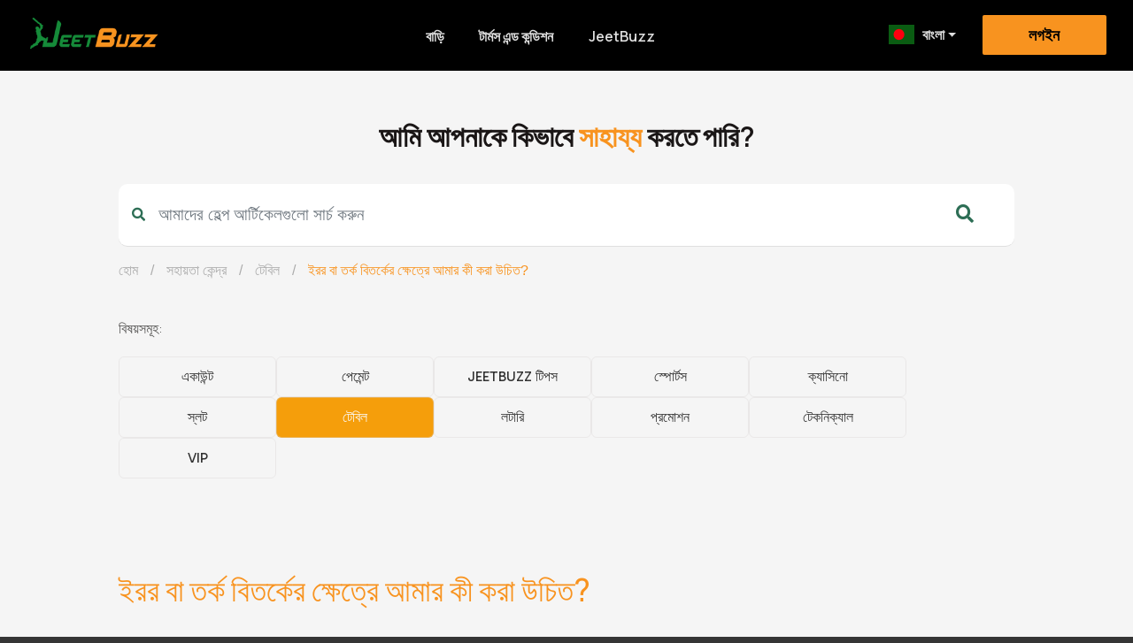

--- FILE ---
content_type: text/html; charset=UTF-8
request_url: https://www.jeetbuzzhelp.com/bn/table-bn/what-should-i-do-in-case-of-an-error-or-dispute-bn-3/
body_size: 12316
content:
<!DOCTYPE html>
<html lang="bn-BD">

<head>
    <meta charset="UTF-8">
    <meta name="viewport" content="width=device-width, initial-scale=1">
    <meta http-equiv="X-UA-Compatible" content="IE=edge">
    <link rel="profile" href="http://gmpg.org/xfn/11">
    <link rel="SHORTCUT ICON" href="/wp-content/uploads/2022/02/jbico.png"/>
    <link rel="bookmark" href="/wp-content/uploads/2022/02/jbico.png"/>
    <link href="https://cdnjs.cloudflare.com/ajax/libs/flag-icon-css/0.8.2/css/flag-icon.min.css" rel="stylesheet">
    <title>ইরর বা তর্ক বিতর্কের ক্ষেত্রে আমার কী করা উচিত? &#8211; Jeetbuzz FAQ</title>
<meta name='robots' content='max-image-preview:large'/>
<link rel="alternate" href="https://www.jeetbuzzhelp.com/table/what-should-i-do-in-case-of-an-error-or-dispute-3/" hreflang="en-GB"/>
<link rel="alternate" href="https://www.jeetbuzzhelp.com/inbn/table-inbn/what-should-i-do-in-case-of-an-error-or-dispute-inbn-2/" hreflang="bn"/>
<link rel="alternate" href="https://www.jeetbuzzhelp.com/en_in/table_ind/what-should-i-do-in-case-of-an-error-or-dispute-9/" hreflang="en-IN"/>
<link rel="alternate" href="https://www.jeetbuzzhelp.com/hi/table_hi/what-should-i-do-in-case-of-an-error-or-dispute-hi/" hreflang="hi"/>
<link rel="alternate" href="https://www.jeetbuzzhelp.com/en_pk/table-en_pk/what-should-i-do-in-case-of-an-error-or-dispute-10/" hreflang="en-PK"/>
<link rel='dns-prefetch' href='//maxcdn.bootstrapcdn.com'/>
<link rel="alternate" type="application/rss+xml" title="Jeetbuzz FAQ &raquo; ফীড" href="https://www.jeetbuzzhelp.com/bn/feed/"/>
<link rel="alternate" type="application/rss+xml" title="Jeetbuzz FAQ &raquo; মন্তব্য ফীড" href="https://www.jeetbuzzhelp.com/bn/comments/feed/"/>
<script type="text/javascript">//<![CDATA[
window._wpemojiSettings={"baseUrl":"https:\/\/s.w.org\/images\/core\/emoji\/15.0.3\/72x72\/","ext":".png","svgUrl":"https:\/\/s.w.org\/images\/core\/emoji\/15.0.3\/svg\/","svgExt":".svg","source":{"concatemoji":"https:\/\/www.jeetbuzzhelp.com\/wp-includes\/js\/wp-emoji-release.min.js?ver=6.5.7"}};!function(i,n){var o,s,e;function c(e){try{var t={supportTests:e,timestamp:(new Date).valueOf()};sessionStorage.setItem(o,JSON.stringify(t))}catch(e){}}function p(e,t,n){e.clearRect(0,0,e.canvas.width,e.canvas.height),e.fillText(t,0,0);var t=new Uint32Array(e.getImageData(0,0,e.canvas.width,e.canvas.height).data),r=(e.clearRect(0,0,e.canvas.width,e.canvas.height),e.fillText(n,0,0),new Uint32Array(e.getImageData(0,0,e.canvas.width,e.canvas.height).data));return t.every(function(e,t){return e===r[t]})}function u(e,t,n){switch(t){case"flag":return n(e,"\ud83c\udff3\ufe0f\u200d\u26a7\ufe0f","\ud83c\udff3\ufe0f\u200b\u26a7\ufe0f")?!1:!n(e,"\ud83c\uddfa\ud83c\uddf3","\ud83c\uddfa\u200b\ud83c\uddf3")&&!n(e,"\ud83c\udff4\udb40\udc67\udb40\udc62\udb40\udc65\udb40\udc6e\udb40\udc67\udb40\udc7f","\ud83c\udff4\u200b\udb40\udc67\u200b\udb40\udc62\u200b\udb40\udc65\u200b\udb40\udc6e\u200b\udb40\udc67\u200b\udb40\udc7f");case"emoji":return!n(e,"\ud83d\udc26\u200d\u2b1b","\ud83d\udc26\u200b\u2b1b")}return!1}function f(e,t,n){var r="undefined"!=typeof WorkerGlobalScope&&self instanceof WorkerGlobalScope?new OffscreenCanvas(300,150):i.createElement("canvas"),a=r.getContext("2d",{willReadFrequently:!0}),o=(a.textBaseline="top",a.font="600 32px Arial",{});return e.forEach(function(e){o[e]=t(a,e,n)}),o}function t(e){var t=i.createElement("script");t.src=e,t.defer=!0,i.head.appendChild(t)}"undefined"!=typeof Promise&&(o="wpEmojiSettingsSupports",s=["flag","emoji"],n.supports={everything:!0,everythingExceptFlag:!0},e=new Promise(function(e){i.addEventListener("DOMContentLoaded",e,{once:!0})}),new Promise(function(t){var n=function(){try{var e=JSON.parse(sessionStorage.getItem(o));if("object"==typeof e&&"number"==typeof e.timestamp&&(new Date).valueOf()<e.timestamp+604800&&"object"==typeof e.supportTests)return e.supportTests}catch(e){}return null}();if(!n){if("undefined"!=typeof Worker&&"undefined"!=typeof OffscreenCanvas&&"undefined"!=typeof URL&&URL.createObjectURL&&"undefined"!=typeof Blob)try{var e="postMessage("+f.toString()+"("+[JSON.stringify(s),u.toString(),p.toString()].join(",")+"));",r=new Blob([e],{type:"text/javascript"}),a=new Worker(URL.createObjectURL(r),{name:"wpTestEmojiSupports"});return void(a.onmessage=function(e){c(n=e.data),a.terminate(),t(n)})}catch(e){}c(n=f(s,u,p))}t(n)}).then(function(e){for(var t in e)n.supports[t]=e[t],n.supports.everything=n.supports.everything&&n.supports[t],"flag"!==t&&(n.supports.everythingExceptFlag=n.supports.everythingExceptFlag&&n.supports[t]);n.supports.everythingExceptFlag=n.supports.everythingExceptFlag&&!n.supports.flag,n.DOMReady=!1,n.readyCallback=function(){n.DOMReady=!0}}).then(function(){return e}).then(function(){var e;n.supports.everything||(n.readyCallback(),(e=n.source||{}).concatemoji?t(e.concatemoji):e.wpemoji&&e.twemoji&&(t(e.twemoji),t(e.wpemoji)))}))}((window,document),window._wpemojiSettings);
//]]></script>
<style id='wp-emoji-styles-inline-css' type='text/css'>img.wp-smiley,img.emoji{display:inline!important;border:none!important;box-shadow:none!important;height:1em!important;width:1em!important;margin:0 .07em!important;vertical-align:-.1em!important;background:none!important;padding:0!important}</style>
<link rel='stylesheet' id='wp-block-library-css' href='https://www.jeetbuzzhelp.com/wp-includes/css/dist/block-library/style.min.css?ver=6.5.7' type='text/css' media='all'/>
<style id='classic-theme-styles-inline-css' type='text/css'>.wp-block-button__link{color:#fff;background-color:#32373c;border-radius:9999px;box-shadow:none;text-decoration:none;padding:calc(.667em + 2px) calc(1.333em + 2px);font-size:1.125em}.wp-block-file__button{background:#32373c;color:#fff;text-decoration:none}</style>
<style id='global-styles-inline-css' type='text/css'>body{--wp--preset--color--black:#000;--wp--preset--color--cyan-bluish-gray:#abb8c3;--wp--preset--color--white:#fff;--wp--preset--color--pale-pink:#f78da7;--wp--preset--color--vivid-red:#cf2e2e;--wp--preset--color--luminous-vivid-orange:#ff6900;--wp--preset--color--luminous-vivid-amber:#fcb900;--wp--preset--color--light-green-cyan:#7bdcb5;--wp--preset--color--vivid-green-cyan:#00d084;--wp--preset--color--pale-cyan-blue:#8ed1fc;--wp--preset--color--vivid-cyan-blue:#0693e3;--wp--preset--color--vivid-purple:#9b51e0;--wp--preset--gradient--vivid-cyan-blue-to-vivid-purple:linear-gradient(135deg,rgba(6,147,227,1) 0%,#9b51e0 100%);--wp--preset--gradient--light-green-cyan-to-vivid-green-cyan:linear-gradient(135deg,#7adcb4 0%,#00d082 100%);--wp--preset--gradient--luminous-vivid-amber-to-luminous-vivid-orange:linear-gradient(135deg,rgba(252,185,0,1) 0%,rgba(255,105,0,1) 100%);--wp--preset--gradient--luminous-vivid-orange-to-vivid-red:linear-gradient(135deg,rgba(255,105,0,1) 0%,#cf2e2e 100%);--wp--preset--gradient--very-light-gray-to-cyan-bluish-gray:linear-gradient(135deg,#eee 0%,#a9b8c3 100%);--wp--preset--gradient--cool-to-warm-spectrum:linear-gradient(135deg,#4aeadc 0%,#9778d1 20%,#cf2aba 40%,#ee2c82 60%,#fb6962 80%,#fef84c 100%);--wp--preset--gradient--blush-light-purple:linear-gradient(135deg,#ffceec 0%,#9896f0 100%);--wp--preset--gradient--blush-bordeaux:linear-gradient(135deg,#fecda5 0%,#fe2d2d 50%,#6b003e 100%);--wp--preset--gradient--luminous-dusk:linear-gradient(135deg,#ffcb70 0%,#c751c0 50%,#4158d0 100%);--wp--preset--gradient--pale-ocean:linear-gradient(135deg,#fff5cb 0%,#b6e3d4 50%,#33a7b5 100%);--wp--preset--gradient--electric-grass:linear-gradient(135deg,#caf880 0%,#71ce7e 100%);--wp--preset--gradient--midnight:linear-gradient(135deg,#020381 0%,#2874fc 100%);--wp--preset--font-size--small:13px;--wp--preset--font-size--medium:20px;--wp--preset--font-size--large:36px;--wp--preset--font-size--x-large:42px;--wp--preset--spacing--20:.44rem;--wp--preset--spacing--30:.67rem;--wp--preset--spacing--40:1rem;--wp--preset--spacing--50:1.5rem;--wp--preset--spacing--60:2.25rem;--wp--preset--spacing--70:3.38rem;--wp--preset--spacing--80:5.06rem;--wp--preset--shadow--natural:6px 6px 9px rgba(0,0,0,.2);--wp--preset--shadow--deep:12px 12px 50px rgba(0,0,0,.4);--wp--preset--shadow--sharp:6px 6px 0 rgba(0,0,0,.2);--wp--preset--shadow--outlined:6px 6px 0 -3px rgba(255,255,255,1) , 6px 6px rgba(0,0,0,1);--wp--preset--shadow--crisp:6px 6px 0 rgba(0,0,0,1)}:where(.is-layout-flex){gap:.5em}:where(.is-layout-grid){gap:.5em}body .is-layout-flex{display:flex}body .is-layout-flex{flex-wrap:wrap;align-items:center}body .is-layout-flex>*{margin:0}body .is-layout-grid{display:grid}body .is-layout-grid>*{margin:0}:where(.wp-block-columns.is-layout-flex){gap:2em}:where(.wp-block-columns.is-layout-grid){gap:2em}:where(.wp-block-post-template.is-layout-flex){gap:1.25em}:where(.wp-block-post-template.is-layout-grid){gap:1.25em}.has-black-color{color:var(--wp--preset--color--black)!important}.has-cyan-bluish-gray-color{color:var(--wp--preset--color--cyan-bluish-gray)!important}.has-white-color{color:var(--wp--preset--color--white)!important}.has-pale-pink-color{color:var(--wp--preset--color--pale-pink)!important}.has-vivid-red-color{color:var(--wp--preset--color--vivid-red)!important}.has-luminous-vivid-orange-color{color:var(--wp--preset--color--luminous-vivid-orange)!important}.has-luminous-vivid-amber-color{color:var(--wp--preset--color--luminous-vivid-amber)!important}.has-light-green-cyan-color{color:var(--wp--preset--color--light-green-cyan)!important}.has-vivid-green-cyan-color{color:var(--wp--preset--color--vivid-green-cyan)!important}.has-pale-cyan-blue-color{color:var(--wp--preset--color--pale-cyan-blue)!important}.has-vivid-cyan-blue-color{color:var(--wp--preset--color--vivid-cyan-blue)!important}.has-vivid-purple-color{color:var(--wp--preset--color--vivid-purple)!important}.has-black-background-color{background-color:var(--wp--preset--color--black)!important}.has-cyan-bluish-gray-background-color{background-color:var(--wp--preset--color--cyan-bluish-gray)!important}.has-white-background-color{background-color:var(--wp--preset--color--white)!important}.has-pale-pink-background-color{background-color:var(--wp--preset--color--pale-pink)!important}.has-vivid-red-background-color{background-color:var(--wp--preset--color--vivid-red)!important}.has-luminous-vivid-orange-background-color{background-color:var(--wp--preset--color--luminous-vivid-orange)!important}.has-luminous-vivid-amber-background-color{background-color:var(--wp--preset--color--luminous-vivid-amber)!important}.has-light-green-cyan-background-color{background-color:var(--wp--preset--color--light-green-cyan)!important}.has-vivid-green-cyan-background-color{background-color:var(--wp--preset--color--vivid-green-cyan)!important}.has-pale-cyan-blue-background-color{background-color:var(--wp--preset--color--pale-cyan-blue)!important}.has-vivid-cyan-blue-background-color{background-color:var(--wp--preset--color--vivid-cyan-blue)!important}.has-vivid-purple-background-color{background-color:var(--wp--preset--color--vivid-purple)!important}.has-black-border-color{border-color:var(--wp--preset--color--black)!important}.has-cyan-bluish-gray-border-color{border-color:var(--wp--preset--color--cyan-bluish-gray)!important}.has-white-border-color{border-color:var(--wp--preset--color--white)!important}.has-pale-pink-border-color{border-color:var(--wp--preset--color--pale-pink)!important}.has-vivid-red-border-color{border-color:var(--wp--preset--color--vivid-red)!important}.has-luminous-vivid-orange-border-color{border-color:var(--wp--preset--color--luminous-vivid-orange)!important}.has-luminous-vivid-amber-border-color{border-color:var(--wp--preset--color--luminous-vivid-amber)!important}.has-light-green-cyan-border-color{border-color:var(--wp--preset--color--light-green-cyan)!important}.has-vivid-green-cyan-border-color{border-color:var(--wp--preset--color--vivid-green-cyan)!important}.has-pale-cyan-blue-border-color{border-color:var(--wp--preset--color--pale-cyan-blue)!important}.has-vivid-cyan-blue-border-color{border-color:var(--wp--preset--color--vivid-cyan-blue)!important}.has-vivid-purple-border-color{border-color:var(--wp--preset--color--vivid-purple)!important}.has-vivid-cyan-blue-to-vivid-purple-gradient-background{background:var(--wp--preset--gradient--vivid-cyan-blue-to-vivid-purple)!important}.has-light-green-cyan-to-vivid-green-cyan-gradient-background{background:var(--wp--preset--gradient--light-green-cyan-to-vivid-green-cyan)!important}.has-luminous-vivid-amber-to-luminous-vivid-orange-gradient-background{background:var(--wp--preset--gradient--luminous-vivid-amber-to-luminous-vivid-orange)!important}.has-luminous-vivid-orange-to-vivid-red-gradient-background{background:var(--wp--preset--gradient--luminous-vivid-orange-to-vivid-red)!important}.has-very-light-gray-to-cyan-bluish-gray-gradient-background{background:var(--wp--preset--gradient--very-light-gray-to-cyan-bluish-gray)!important}.has-cool-to-warm-spectrum-gradient-background{background:var(--wp--preset--gradient--cool-to-warm-spectrum)!important}.has-blush-light-purple-gradient-background{background:var(--wp--preset--gradient--blush-light-purple)!important}.has-blush-bordeaux-gradient-background{background:var(--wp--preset--gradient--blush-bordeaux)!important}.has-luminous-dusk-gradient-background{background:var(--wp--preset--gradient--luminous-dusk)!important}.has-pale-ocean-gradient-background{background:var(--wp--preset--gradient--pale-ocean)!important}.has-electric-grass-gradient-background{background:var(--wp--preset--gradient--electric-grass)!important}.has-midnight-gradient-background{background:var(--wp--preset--gradient--midnight)!important}.has-small-font-size{font-size:var(--wp--preset--font-size--small)!important}.has-medium-font-size{font-size:var(--wp--preset--font-size--medium)!important}.has-large-font-size{font-size:var(--wp--preset--font-size--large)!important}.has-x-large-font-size{font-size:var(--wp--preset--font-size--x-large)!important}.wp-block-navigation a:where(:not(.wp-element-button)){color:inherit}:where(.wp-block-post-template.is-layout-flex){gap:1.25em}:where(.wp-block-post-template.is-layout-grid){gap:1.25em}:where(.wp-block-columns.is-layout-flex){gap:2em}:where(.wp-block-columns.is-layout-grid){gap:2em}.wp-block-pullquote{font-size:1.5em;line-height:1.6}</style>
<link rel='stylesheet' id='font-awesome-css' href='//maxcdn.bootstrapcdn.com/font-awesome/4.7.0/css/font-awesome.min.css?ver=6.5.7' type='text/css' media='all'/>
<link rel='stylesheet' id='like-css' href='https://www.jeetbuzzhelp.com/wp-content/plugins/like-dislike-plus-counter/assets/css/style.css?ver=6.5.7' type='text/css' media='all'/>
<link rel='stylesheet' id='wp-postratings-css' href='https://www.jeetbuzzhelp.com/wp-content/plugins/wp-postratings/css/postratings-css.css?ver=1.89' type='text/css' media='all'/>
<link rel='stylesheet' id='wordpress-popular-posts-css-css' href='https://www.jeetbuzzhelp.com/wp-content/plugins/wordpress-popular-posts/assets/css/wpp.css?ver=5.4.2' type='text/css' media='all'/>
<link rel='stylesheet' id='wp-bootstrap-starter-bootstrap-css-css' href='https://www.jeetbuzzhelp.com/wp-content/themes/helpbaji_v2/inc/assets/css/bootstrap.min.css?ver=6.5.7' type='text/css' media='all'/>
<link rel='stylesheet' id='wp-bootstrap-starter-fontawesome-cdn-css' href='https://www.jeetbuzzhelp.com/wp-content/themes/helpbaji_v2/inc/assets/css/fontawesome.min.css?ver=6.5.7' type='text/css' media='all'/>
<link rel='stylesheet' id='wp-bootstrap-starter-style-css' href='https://www.jeetbuzzhelp.com/wp-content/themes/helpbaji_v2/style.css?ver=6.5.7' type='text/css' media='all'/>
<!--n2css--><script type="text/javascript" src="https://www.jeetbuzzhelp.com/wp-includes/js/jquery/jquery.min.js?ver=3.7.1" id="jquery-core-js"></script>
<script type="text/javascript" src="https://www.jeetbuzzhelp.com/wp-includes/js/jquery/jquery-migrate.min.js?ver=3.4.1" id="jquery-migrate-js"></script>
<script type="application/json" id="wpp-json">
/* <![CDATA[ */
{"sampling_active":0,"sampling_rate":100,"ajax_url":"https:\/\/www.jeetbuzzhelp.com\/wp-json\/wordpress-popular-posts\/v1\/popular-posts","api_url":"https:\/\/www.jeetbuzzhelp.com\/wp-json\/wordpress-popular-posts","ID":5108,"token":"64315f44f0","lang":"bn","debug":0}
/* ]]> */
</script>
<script type="text/javascript" src="https://www.jeetbuzzhelp.com/wp-content/plugins/wordpress-popular-posts/assets/js/wpp.min.js?ver=5.4.2" id="wpp-js-js"></script>
<!--[if lt IE 9]>
<script type="text/javascript" src="https://www.jeetbuzzhelp.com/wp-content/themes/helpbaji_v2/inc/assets/js/html5.js?ver=3.7.0" id="html5hiv-js"></script>
<![endif]-->
<link rel="https://api.w.org/" href="https://www.jeetbuzzhelp.com/wp-json/"/><link rel="alternate" type="application/json" href="https://www.jeetbuzzhelp.com/wp-json/wp/v2/posts/5108"/><link rel="EditURI" type="application/rsd+xml" title="RSD" href="https://www.jeetbuzzhelp.com/xmlrpc.php?rsd"/>
<meta name="generator" content="WordPress 6.5.7"/>
<link rel="canonical" href="https://www.jeetbuzzhelp.com/bn/table-bn/what-should-i-do-in-case-of-an-error-or-dispute-bn-3/"/>
<link rel='shortlink' href='https://www.jeetbuzzhelp.com/?p=5108'/>
<link rel="alternate" type="application/json+oembed" href="https://www.jeetbuzzhelp.com/wp-json/oembed/1.0/embed?url=https%3A%2F%2Fwww.jeetbuzzhelp.com%2Fbn%2Ftable-bn%2Fwhat-should-i-do-in-case-of-an-error-or-dispute-bn-3%2F"/>
<link rel="alternate" type="text/xml+oembed" href="https://www.jeetbuzzhelp.com/wp-json/oembed/1.0/embed?url=https%3A%2F%2Fwww.jeetbuzzhelp.com%2Fbn%2Ftable-bn%2Fwhat-should-i-do-in-case-of-an-error-or-dispute-bn-3%2F&#038;format=xml"/>
        <style>@-webkit-keyframes bgslide {
                from {
                    background-position-x: 0;
                }
                to {
                    background-position-x: -200%;
                }
            }@keyframes bgslide {
                    from {
                        background-position-x: 0;
                    }
                    to {
                        background-position-x: -200%;
                    }
            }.wpp-widget-placeholder{margin:0 auto;width:60px;height:3px;background:#dd3737;background:-webkit-gradient(linear,left top,right top,from(#dd3737),color-stop(10%,#571313),to(#dd3737));background:linear-gradient(90deg,#dd3737 0%,#571313 10%,#dd3737 100%);background-size:200% auto;border-radius:3px;-webkit-animation:bgslide 1s infinite linear;animation:bgslide 1s infinite linear}</style>
        <link rel="pingback" href="https://www.jeetbuzzhelp.com/xmlrpc.php">    <style type="text/css">#page-sub-header{background:#fff}</style>
        <meta name="google-site-verification" content="lqpmATk5RKWwFEWoBwoSuGV7dtobX_LxHe31ETcEwhQ"/>
    <!-- Google tag (gtag.js) -->
    <script async src="https://www.googletagmanager.com/gtag/js?id=G-9X1NYZ34RS"></script>
    <script>window.dataLayer=window.dataLayer||[];function gtag(){dataLayer.push(arguments);}gtag('js',new Date());gtag('config','G-9X1NYZ34RS');</script>
    <!-- clarity -->


    <script type="text/javascript">jQuery(document).ready(function(){jQuery("[data-trigger]").on("click",function(e){e.preventDefault();e.stopPropagation();var offcanvas_id=jQuery(this).attr('data-trigger');jQuery(offcanvas_id).toggleClass("show");jQuery('body').toggleClass("offcanvas-active");jQuery(".screen-overlay").toggleClass("show");});jQuery(document).on('keydown',function(event){if(event.keyCode===27){jQuery(".mobile-offcanvas").removeClass("show");jQuery("body").removeClass("overlay-active");}});jQuery(".btn-close, .screen-overlay").click(function(e){jQuery(".screen-overlay").removeClass("show");jQuery(".mobile-offcanvas").removeClass("show");jQuery("body").removeClass("offcanvas-active");});});</script>
</head>

<body class="d-flex flex-column sticky-footer-wrapper">
    <script>(function(d,w,c){if(!d.getElementById("spd-busns-spt")){var n=d.getElementsByTagName('script')[0],s=d.createElement('script');var loaded=false;s.id="spd-busns-spt";s.async="async";s.setAttribute("data-self-init","false");s.setAttribute("data-init-type","opt");s.src='https://cdn.in-freshbots.ai/assets/share/js/freshbots.min.js';s.setAttribute("data-client","dd1dd48bba1c51ebebc620a3f885ad62f0b8ed79");s.setAttribute("data-bot-hash","0e5a1b98862f4f26903ff564ef10de7bbb9fca54");s.setAttribute("data-env","prod");s.setAttribute("data-region","in");if(c){s.onreadystatechange=s.onload=function(){if(!loaded){c();}loaded=true;};}n.parentNode.insertBefore(s,n);}})(document,window,function(){Freshbots.initiateWidget({autoInitChat:false,getClientParams:function(){return{"sn::cstmr::id":"","cstmr::eml":"","cstmr::phn":"","cstmr::nm":""};}},function(successResponse){},function(errorResponse){});});</script>
    <b class="screen-overlay"></b>

    <div id="page" class="site">
        <a class="skip-link screen-reader-text" href="#content">Skip to content</a>
                    <header id="masthead" class="site-header navbar-static-top navbar-light" role="banner">
                <div class="container-fluid not-full jbz-header-cont">

                    <nav class="navbar navbar-expand-lg">
                        <button data-trigger="#navbar_main" class="d-lg-none btn pl-0 canvas-but" type="button">
                            <i class="fa fa-2x fa-bars" style="color:#f3963a;"></i></button>
                        <div class="navbar-brand jbz-navbar-brand">
                            <a href="https://www.jeetbuzz.com/af/6J7R2Zy7/main" target="_blank">
                                <img src="/wp-content/uploads/2022/02/jblogo.png" alt="Jeetbuzz FAQ">
                            </a>
                        </div>
                        <a href="http://www.jeetbuzz.com/af/6J7R2Zy7/help" target="_blank" id="signup-button" class="d-block d-lg-none">
                                                            সাইন আপ
                                                    </a>
                        <nav id="navbar_main" class="mobile-offcanvas navbar navbar-expand-lg bg-offcanvas navbar-collapse justify-content-end pt-0">
                            <div class="offcanvas-header pt-5">
                                <a href="https://www.jeetbuzz.com/af/6J7R2Zy7/main" target="_blank">
                                    <img src="/wp-content/uploads/2022/02/jblogo.png" alt="Jeetbuzz FAQ">
                                </a>
                            </div>
                            <div id="sec-nav" class="navbar-collapse justify-content-end d-none d-lg-flex"><ul id="menu-home-nav-bn" class="navbar-nav"><li itemscope="itemscope" itemtype="https://www.schema.org/SiteNavigationElement" id="menu-item-308" class="menu-item menu-item-type-custom menu-item-object-custom menu-item-308 nav-item"><a title="বাড়ি" href="/bn" class="nav-link">বাড়ি</a></li>
<li itemscope="itemscope" itemtype="https://www.schema.org/SiteNavigationElement" id="menu-item-598" class="menu-item menu-item-type-post_type menu-item-object-page menu-item-598 nav-item"><a title="টার্মস এন্ড কন্ডিশন" href="https://www.jeetbuzzhelp.com/bn/terms-and-conditions-2/" class="nav-link">টার্মস এন্ড কন্ডিশন</a></li>
<li itemscope="itemscope" itemtype="https://www.schema.org/SiteNavigationElement" id="menu-item-2026" class="menu-item menu-item-type-custom menu-item-object-custom menu-item-2026 nav-item"><a title="JeetBuzz" target="_blank" href="https://www.jeetbuzz.com/af/6J7R2Zy7/main" class="nav-link">JeetBuzz</a></li>
<li itemscope="itemscope" itemtype="https://www.schema.org/SiteNavigationElement" id="menu-item-10690" class="pll-parent-menu-item menu-item menu-item-type-custom menu-item-object-custom current-menu-parent menu-item-has-children dropdown active menu-item-10690 nav-item"><a title="বাংলা" href="#" data-toggle="dropdown" aria-haspopup="true" aria-expanded="false" class="dropdown-toggle nav-link" id="menu-item-dropdown-10690"><span class="flag-icon flag-icon-bd" style="width: 35px; height: 22px; margin-right: 6px; display: inline-flex; align-items: center;"></span>বাংলা</a>
<ul class="dropdown-menu" aria-labelledby="menu-item-dropdown-10690" role="menu">
	<li itemscope="itemscope" itemtype="https://www.schema.org/SiteNavigationElement" id="menu-item-10690-en" class="lang-item lang-item-11 lang-item-en lang-item-first menu-item menu-item-type-custom menu-item-object-custom menu-item-10690-en nav-item"><a title="Eng" href="https://www.jeetbuzzhelp.com/table/what-should-i-do-in-case-of-an-error-or-dispute-3/" class="dropdown-item" hreflang="en-GB" lang="en-GB"><span class="flag-icon flag-icon-gb" style="width: 35px; height: 22px; margin-right: 6px; display: inline-flex; align-items: center;"></span>Eng</a></li>
	<li itemscope="itemscope" itemtype="https://www.schema.org/SiteNavigationElement" id="menu-item-10690-bn" class="lang-item lang-item-21 lang-item-bn current-lang menu-item menu-item-type-custom menu-item-object-custom menu-item-10690-bn nav-item"><a title="বাংলা" href="https://www.jeetbuzzhelp.com/bn/table-bn/what-should-i-do-in-case-of-an-error-or-dispute-bn-3/" class="dropdown-item" hreflang="bn-BD" lang="bn-BD"><span class="flag-icon flag-icon-bd" style="width: 35px; height: 22px; margin-right: 6px; display: inline-flex; align-items: center;"></span>বাংলা</a></li>
	
	
	
	
	<li itemscope="itemscope" itemtype="https://www.schema.org/SiteNavigationElement" id="menu-item-10690-ur_pkr" class="lang-item lang-item-502 lang-item-ur_pkr no-translation menu-item menu-item-type-custom menu-item-object-custom menu-item-10690-ur_pkr nav-item"><a title="اردو" href="https://www.jeetbuzzhelp.com/ur_pkr/" class="dropdown-item" hreflang="ur-pkr" lang="ur-pkr"><span class="flag-icon flag-icon-gb" style="width: 35px; height: 22px; margin-right: 6px; display: inline-flex; align-items: center;"></span>اردو</a></li>
	<li itemscope="itemscope" itemtype="https://www.schema.org/SiteNavigationElement" id="menu-item-10690-en_ne" class="lang-item lang-item-533 lang-item-en_ne no-translation menu-item menu-item-type-custom menu-item-object-custom menu-item-10690-en_ne nav-item"><a title="English (NE)" href="https://www.jeetbuzzhelp.com/en_ne/" class="dropdown-item" hreflang="en-ne" lang="en-ne"><span class="flag-icon flag-icon-gb" style="width: 35px; height: 22px; margin-right: 6px; display: inline-flex; align-items: center;"></span>English (NE)</a></li>
	<li itemscope="itemscope" itemtype="https://www.schema.org/SiteNavigationElement" id="menu-item-10690-ne" class="lang-item lang-item-538 lang-item-ne no-translation menu-item menu-item-type-custom menu-item-object-custom menu-item-10690-ne nav-item"><a title="नेपाली" href="https://www.jeetbuzzhelp.com/ne/" class="dropdown-item" hreflang="ne-NP" lang="ne-NP"><span class="flag-icon flag-icon-gb" style="width: 35px; height: 22px; margin-right: 6px; display: inline-flex; align-items: center;"></span>नेपाली</a></li>
</ul>
</li>
<li itemscope="itemscope" itemtype="https://www.schema.org/SiteNavigationElement" id="menu-item-2475" class="menu-item menu-item-type-custom menu-item-object-custom menu-item-2475 nav-item"><a title="লগইন" href="http://www.jeetbuzz.com/af/6J7R2Zy7/help" class="nav-link">লগইন</a></li>
</ul></div>                            <div class="d-block d-lg-none">
                                <ul class="mobi-nav">
                                    <li>
                                                                                    <a href="/bn" class="mobi-nav-home"><i class="fas fa-home"></i>
                                                হোম</a>
                                                                            </li>
                                    <li><label>
                                                                                            অ্যাকাউন্ট
                                                                                    </label></li>
                                    <li class="sub-list">
                                                                                    <a href="http://www.jeetbuzz.com/af/6J7R2Zy7/help" target="_blank"><i class="fas fa-user"></i> লগইন</a>
                                        
                                    </li>
                                    <li class="sub-list">
                                                                                    <a href="http://www.jeetbuzz.com/af/6J7R2Zy7/help" target="_blank"><i class="fas fa-sign-in-alt"></i> সাইন আপ</a>
                                                                            </li>
                                    <li><label>
                                                                                            বিষয়াবলী
                                                                                    </label></li>
                                    	<li class="cat-item cat-item-27"><a href="https://www.jeetbuzzhelp.com/bn/category/account-bn/">একাউন্ট</a>
</li>
	<li class="cat-item cat-item-31"><a href="https://www.jeetbuzzhelp.com/bn/category/payment-bn/">পেমেন্ট</a>
</li>
	<li class="cat-item cat-item-129"><a href="https://www.jeetbuzzhelp.com/bn/category/jeetbuzztips-bn/">JeetBuzz টিপস</a>
</li>
	<li class="cat-item cat-item-35"><a href="https://www.jeetbuzzhelp.com/bn/category/sports-bn/">স্পোর্টস</a>
</li>
	<li class="cat-item cat-item-29"><a href="https://www.jeetbuzzhelp.com/bn/category/casino-bn/">ক্যাসিনো</a>
</li>
	<li class="cat-item cat-item-33"><a href="https://www.jeetbuzzhelp.com/bn/category/slots-bn/">স্লট</a>
</li>
	<li class="cat-item cat-item-298 current-cat"><a href="https://www.jeetbuzzhelp.com/bn/category/table-bn/">টেবিল</a>
</li>
	<li class="cat-item cat-item-292"><a href="https://www.jeetbuzzhelp.com/bn/category/lottery-bn/">লটারি</a>
</li>
	<li class="cat-item cat-item-260"><a href="https://www.jeetbuzzhelp.com/bn/category/promotions-bn/">প্রমোশন</a>
</li>
	<li class="cat-item cat-item-37"><a href="https://www.jeetbuzzhelp.com/bn/category/technical-bn/">টেকনিক্যাল</a>
</li>
	<li class="cat-item cat-item-461"><a href="https://www.jeetbuzzhelp.com/bn/category/vip-bn/">VIP</a>
</li>

                                                                            <li><label>সোশ্যাল মিডিয়া</label></li>
                                        <li class="sub-list"><a href="https://www.youtube.com/channel/UCgzhF5xtVoQSEea7K8z3HZQ" target="_blank"><i class="fab fa-youtube"></i> Youtube</a></li>
                                        <li class="sub-list"><a href="https://www.facebook.com/Jeetbuzz-102404398516691/" target="_blank"><i class="fab fa-facebook-square"></i> Facebook</a></li>
                                        <li class="sub-list"><a href="https://twitter.com/jeetbuzz" target="_blank"><i class="fab fa-twitter-square"></i> Twitter</a></li>
                                        <li class="sub-list"><a href="https://www.instagram.com/jeetbuzz/" target="_blank"><i class="fab fa-instagram"></i> Instagram</a></li>
                                        <li class="sub-list"><a href="https://www.pinterest.ca/nafizasultana08/" target="_blank"><i class="fab fa-pinterest-square"></i> Pinterest</a></li>
                                                                        <li><label>
                                                                                            অনান্য
                                                                                    </label></li>
                                    <li class="sub-list">
                                                                                    <a href="/bn/terms-and-conditions-2/" target="_blank"><i class="fas fa-file-alt"></i> শর্তাবলী</a>
                                        
                                    </li>
                                    <li class="sub-list"><a href="https://www.jeetbuzz.com" target="_blank"><i class="fas fa-globe"></i> Jeet Buzz</a></li>



                                </ul>
                                <script>jQuery(document).ready(function($){$('.mobi-nav .cat-item').addClass('sub-list');$('.cat-item.sub-list').each(function(i,li){var temp=$(li).text().trim();var current=$(this).find('a');switch(temp){case'Account':$('<img src="/wp-content/themes/helpbaji_v2/images/account.png" class="sub-icons" />').prependTo(current);break;case'Jeetbuzz Tips':$('<img src="/wp-content/themes/helpbaji_v2/images/tips.png" class="sub-icons" />').prependTo(current);break;case'Live Dealer':$('<img src="/wp-content/themes/helpbaji_v2/images/casino.png" class="sub-icons" />').prependTo(current);break;case'Payment':$('<img src="/wp-content/themes/helpbaji_v2/images/payment.png" class="sub-icons" />').prependTo(current);break;case'Promotions':$('<img src="/wp-content/themes/helpbaji_v2/images/promo.png" class="sub-icons" />').prependTo(current);break;case'Refer a friend':$('<img src="/wp-content/themes/helpbaji_v2/images/raf.png" class="sub-icons" />').prependTo(current);break;case'Slots':$('<img src="/wp-content/themes/helpbaji_v2/images/slots.png" class="sub-icons" />').prependTo(current);break;case'Sports':$('<img src="/wp-content/themes/helpbaji_v2/images/sports.png" class="sub-icons" />').prependTo(current);break;case'Casino':$('<img src="/wp-content/uploads/2021/07/casino2.png" class="sub-icons" />').prependTo(current);break;case'Table':$('<img src="/wp-content/uploads/2021/07/table2.png" class="sub-icons" />').prependTo(current);break;case'Lottery':$('<img src="/wp-content/uploads/2021/07/lottery2.png" class="sub-icons" />').prependTo(current);break;case'Technical':$('<img src="/wp-content/themes/helpbaji_v2/images/technical.png" class="sub-icons" />').prependTo(current);break;case'একাউন্ট':$('<img src="/wp-content/themes/helpbaji_v2/images/account.png" class="sub-icons" />').prependTo(current);break;case'Jeetbuzz টিপস':$('<img src="/wp-content/themes/helpbaji_v2/images/tips.png" class="sub-icons" />').prependTo(current);break;case'ক্যাসিনো':$('<img src="/wp-content/themes/helpbaji_v2/images/casino.png" class="sub-icons" />').prependTo(current);break;case'পেমেন্ট':$('<img src="/wp-content/themes/helpbaji_v2/images/payment.png" class="sub-icons" />').prependTo(current);break;case'প্রোমোশন':$('<img src="/wp-content/themes/helpbaji_v2/images/promo.png" class="sub-icons" />').prependTo(current);break;case'একটি বন্ধুকে রেফার করুন':$('<img src="/wp-content/themes/helpbaji_v2/images/raf.png" class="sub-icons" />').prependTo(current);break;case'স্লট':$('<img src="/wp-content/themes/helpbaji_v2/images/slots.png" class="sub-icons" />').prependTo(current);break;case'স্পোর্টস':$('<img src="/wp-content/themes/helpbaji_v2/images/sports.png" class="sub-icons" />').prependTo(current);break;case'টেকনিক্যাল':$('<img src="/wp-content/themes/helpbaji_v2/images/technical.png" class="sub-icons" />').prependTo(current);break;case'खाता':$('<img src="/wp-content/themes/helpbaji_v2/images/account.png" class="sub-icons" />').prependTo(current);break;case'JeetBuzz टिप्स':$('<img src="/wp-content/themes/helpbaji_v2/images/tips.png" class="sub-icons" />').prependTo(current);break;case'Live Dealer':$('<img src="/wp-content/themes/helpbaji_v2/images/casino.png" class="sub-icons" />').prependTo(current);break;case'भुगतान':$('<img src="/wp-content/themes/helpbaji_v2/images/payment.png" class="sub-icons" />').prependTo(current);break;case'प्रमोशन':$('<img src="/wp-content/themes/helpbaji_v2/images/promo.png" class="sub-icons" />').prependTo(current);break;case'Refer a friend':$('<img src="/wp-content/themes/helpbaji_v2/images/raf.png" class="sub-icons" />').prependTo(current);break;case'स्लॉट ':$('<img src="/wp-content/themes/helpbaji_v2/images/slots.png" class="sub-icons" />').prependTo(current);break;case'स्पोर्ट्स':$('<img src="/wp-content/themes/helpbaji_v2/images/sports.png" class="sub-icons" />').prependTo(current);break;case'कैसीनो':$('<img src="/wp-content/uploads/2021/07/casino2.png" class="sub-icons" />').prependTo(current);break;case'टेबल ':$('<img src="/wp-content/uploads/2021/07/table2.png" class="sub-icons" />').prependTo(current);break;case'लॉटरी':$('<img src="/wp-content/uploads/2021/07/lottery2.png" class="sub-icons" />').prependTo(current);break;case'तकनीकी':$('<img src="/wp-content/themes/helpbaji_v2/images/technical.png" class="sub-icons" />').prependTo(current);break;}});});</script>
                            </div>
                        </nav>
                    </nav>
                </div>
            </header>
            <!-- New Mobile Nav - Outside header, only shown on screens 768px and below -->
            <div class="jbz-mobile-nav jbz-small-screen-nav">
                <!-- Mobile Header -->
                <div class="jbz-mobile-header">
                    <div class="jbz-mobile-logo">
                        <img src="/wp-content/uploads/2022/02/jblogo.png" alt="Jeetbuzz FAQ">
                    </div>
                    <button class="jbz-mobile-menu-toggle" id="jbz-mobile-toggle">
                        <span class="hamburger-icon"></span>
                    </button>
                </div>

                <!-- Mobile Menu -->
                <div class="jbz-mobile-menu" id="jbz-mobile-menu">
                    <!-- Home Link -->
                    <div class="jbz-mobile-menu-item">
                                                <a href="/bn" class="jbz-mobile-menu-link">
                                                            হোম
                                                    </a>
                    </div>

                    <!-- Divider -->
                    <div class="jbz-mobile-divider"></div>

                    <!-- Terms & Conditions Link -->
                    <div class="jbz-mobile-menu-item">
                                                <a href="https://jeetbuzzhelp.com/bn/terms-and-conditions-2/" target="_blank" class="jbz-mobile-menu-link">
                                                            শর্তাবলী
                                                    </a>
                    </div>

                    <!-- Divider -->
                    <div class="jbz-mobile-divider"></div>

                    <!-- Jeetbuzz Link -->
                    <div class="jbz-mobile-menu-item">
                        <a href="https://www.jeetbuzz.com/af/6J7R2Zy7/main" target="_blank" class="jbz-mobile-menu-link">
                            Jeetbuzz
                        </a>
                    </div>

                    <!-- Divider -->
                    <div class="jbz-mobile-divider"></div>

                    <!-- Language Dropdown Container -->
                    <div class="jbz-footer-language jbz-mobile-language">
                                                    <div class="dropdown text-center">
                                <button class="btn btn-secondary dropdown-toggle lang-switch" type="button" id="dropdownMenuButtonMobile" data-toggle="dropdown" aria-haspopup="true" aria-expanded="false">
                                    <span class="flag-icon flag-icon-bd"></span> বাংলা
                                </button>
                                <div class="dropdown-menu lang-dropdown btn-secondary jbz-sec-menu" aria-labelledby="dropdownMenuButtonMobile">
                                    <a class="dropdown-item" href="https://www.jeetbuzzhelp.com/"><span class="flag-icon flag-icon-gb"></span> English</a>
                                </div>
                            </div>
                                            </div>

                    <!-- Login Button -->
                    <div class="jbz-mobile-login">
                        <a href="http://www.jeetbuzz.com/af/6J7R2Zy7/help" target="_blank" class="jbz-mobile-login-btn">
                                                            লগইন
                                                    </a>
                    </div>
                </div>
            </div>

            <script>jQuery(document).ready(function($){$('#jbz-mobile-toggle').click(function(){const menu=$('#jbz-mobile-menu');const button=$(this);menu.toggleClass('active');button.toggleClass('active');});$(document).click(function(e){if(!$(e.target).closest('.jbz-mobile-nav').length){$('#jbz-mobile-menu').removeClass('active');$('#jbz-mobile-toggle').removeClass('active');}});});</script>

            <script type="text/javascript">jQuery(document).ready(function($){var primaryNav=$('#sec-nav');if(primaryNav.length){var menuItems=primaryNav.find('.navbar-nav > .menu-item');if(menuItems.length>3){var $centerList=$('<ul class="navbar-nav justify-content-center jbz-center"></ul>');var $rightList=$('<ul class="navbar-nav justify-content-end"></ul>');menuItems.each(function(index){if(index<3){$(this).appendTo($centerList);}else{$(this).appendTo($rightList);}});$rightList.children('.menu-item').last().addClass('jbz-signup-button-item');primaryNav.removeClass('justify-content-end').addClass('justify-content-between w-100');primaryNav.find('.navbar-nav').remove();primaryNav.append($centerList).append($rightList);}}});</script>


        
<div id="content" class="site-content page-content">
    <div class="container-fluid not-full">
        <div class="row justify-content-center">
        <section id="search" class="col-12 col-lg-10 search-jbz">
                <h1 class="jbz-single-search-title text-center">
                                            আমি আপনাকে কিভাবে <span style="color:#F8931F;">সাহায্য</span> করতে পারি?
                                    </h1>
            <div id="primary-sidebar" class="primary-sidebar widget-area" role="complementary">
                <form role="search" method="get" class="search-form" action="https://www.jeetbuzzhelp.com/bn">
    <div class="input-group mb-3">
        
                
        <div class="card-body row no-gutters align-items-center bg-white search-card">
            <div class="col-auto">
                <i class="fas fa-search text-body"></i>
            </div>
            <!--end of col-->
            <div class="col">
                <input class="form-control form-control-lg form-control-borderless" type="search" placeholder="আমাদের হেল্প আর্টিকেলগুলো সার্চ করুন" value="" name="s" title="Search for:">
            </div>
            <!--end of col-->
            <div class="col-auto">
                <button type="submit" class="home-search-submit search-submit btn btn-default">
                    <i class="fas fa-search fa-lg text-body"></i>
                </button>
            </div>
            <!--end of col-->
        </div>
            </div>
        
    
</form>



                                <label class="breadcrumbs inactive">                        হোম
                    </label>
                <label class="breadcrumbs inactive">/</label>
                <label class="breadcrumbs inactive">                        সহায়তা কেন্দ্র
                    </label>
                <label class="breadcrumbs inactive">/</label>
                <label class="breadcrumbs active"><a href="https://www.jeetbuzzhelp.com/bn/category/table-bn/">টেবিল</a></label>
                <label class="breadcrumbs inactive">/</label>
                <label class="breadcrumbs active"><span class="cate-title jbz-single-title">ইরর বা তর্ক বিতর্কের ক্ষেত্রে আমার কী করা উচিত?</span></label>
                
            </div>
        </section>
        </div>
        <div class="row justify-content-center jbz-single-category">
            <section id="wpcontent" class="content-area col-12 col-lg-10 page-content home-content">
                <div class="cat-cont dumbphone2">
                    <h2 class="jbz-topic-header">
                                                    বিষয়সমূহ:
                                            </h2>
                    <ul class="cat_menu ">
                        	<li class="cat-item cat-item-27"><a href="https://www.jeetbuzzhelp.com/bn/category/account-bn/">একাউন্ট</a>
</li>
	<li class="cat-item cat-item-31"><a href="https://www.jeetbuzzhelp.com/bn/category/payment-bn/">পেমেন্ট</a>
</li>
	<li class="cat-item cat-item-129"><a href="https://www.jeetbuzzhelp.com/bn/category/jeetbuzztips-bn/">JeetBuzz টিপস</a>
</li>
	<li class="cat-item cat-item-35"><a href="https://www.jeetbuzzhelp.com/bn/category/sports-bn/">স্পোর্টস</a>
</li>
	<li class="cat-item cat-item-29"><a href="https://www.jeetbuzzhelp.com/bn/category/casino-bn/">ক্যাসিনো</a>
</li>
	<li class="cat-item cat-item-33"><a href="https://www.jeetbuzzhelp.com/bn/category/slots-bn/">স্লট</a>
</li>
	<li class="cat-item cat-item-298 current-cat"><a href="https://www.jeetbuzzhelp.com/bn/category/table-bn/">টেবিল</a>
</li>
	<li class="cat-item cat-item-292"><a href="https://www.jeetbuzzhelp.com/bn/category/lottery-bn/">লটারি</a>
</li>
	<li class="cat-item cat-item-260"><a href="https://www.jeetbuzzhelp.com/bn/category/promotions-bn/">প্রমোশন</a>
</li>
	<li class="cat-item cat-item-37"><a href="https://www.jeetbuzzhelp.com/bn/category/technical-bn/">টেকনিক্যাল</a>
</li>
	<li class="cat-item cat-item-461"><a href="https://www.jeetbuzzhelp.com/bn/category/vip-bn/">VIP</a>
</li>
 
                    </ul>
                </div>
                <main id="main" class="site-main" role="main">
                    <div class="row justify-content-center">
                        <div class="col-12 col-lg-8">
		
<article id="post-5108" class="post-5108 post type-post status-publish format-standard hentry category-table-bn">	
	<header class="entry-header">
		<div class="title-bar">ইরর বা তর্ক বিতর্কের ক্ষেত্রে আমার কী করা উচিত?</div>	</header>
    <div class="post-thumbnail">
        <div class="col-12 col-lg-6 offset-lg-3 offset-0">
		            </div>
	</div><!-- .entry-header -->
	<div class="entry-content">
		<p><span style="font-weight: 400;">অনুগ্রহপূর্বক লাইভ চ্যাটের মাধ্যমে আমাদের </span><i><span style="font-weight: 400;"><strong>২৪/৭ কাস্টমার সার্ভিস টিমের</strong></span></i> <span style="font-weight: 400;"> সাথে যোগাযোগ করুন এবং নিম্নলিখিত তথ্যসমূহ সরবরাহ করুন: </span></p>
<p style="padding-left: 40px;"><span style="font-weight: 400;">১. ইউজার নেম </span><br/>
<span style="font-weight: 400;">২. গেমের বিস্তারিত তথ্য   </span></p>
<ul>
<li style="list-style-type: none;">
<ul>
<li style="font-weight: 400;" aria-level="1"><span style="font-weight: 400;">গেমের নাম</span></li>
<li style="font-weight: 400;" aria-level="1"><span style="font-weight: 400;">বেট আইডি</span></li>
<li style="font-weight: 400;" aria-level="1"><span style="font-weight: 400;">বেট এমাউন্ট</span></li>
<li style="font-weight: 400;" aria-level="1"><span style="font-weight: 400;">বেটের সময় </span></li>
</ul>
</li>
</ul>
<div class='post-like-dislike-plusCounter-container'>
        <div class="button-container-likes-dislike">
    <button class="btn-start-1" id="post-like-btn"><i class="fa fa-thumbs-up"></i><span> </span><b>224</b></button>
    <button class="btn-start-1" id="post-dislike-btn"><i class="fa fa-thumbs-down"></i><span> </span><b>28</b></button>
    <label class="switch-on-off" style="display: none;"><input type="checkbox" class="input-on-off"><span class="slider-on-off round"></span></label><label class="switch-on-off" style="display: none;"><input type="checkbox" class="input-on-off"><span class="slider-on-off round"></span></label></div>
        </div><span class='hidden-id' id='like-dislike-post-id'>5108</span><span class='hidden-id ldc-post-total-likes'>22</span><span class='hidden-id ldc-post-total-dislikes'>1</span><span class='hidden-id ldc-lk-dk-type'>cookie-check</span><span class='hidden-id ldc-page-title'>ইরর বা তর্ক বিতর্কের ক্ষেত্রে আমার কী করা উচিত?</span><span class='hidden-id ldc-share-it'>no</span>	</div><!-- .entry-content -->
</article><!-- #post-## -->
    <script>jQuery(document).ready(function(){jQuery('.post-like-dislike-plusCounter-container').prepend('<div class="before-rate">এই টপিকটি কি হেল্পফুল ছিল?</div>');})</script>
                        </div>
                        
                        <!-- Related Topics Sidebar -->
                        <div class="col-12 col-lg-4">
                            <div class="related-topics-section">
                                <h2 class="related-topics-title">
                                                                            সম্পর্কিত বিষয়সমূহ:
                                                                    </h2>
                                <div class="related-topics-list">
                                                                                    <div class="related-topic-item">
                                                    <a href="https://www.jeetbuzzhelp.com/bn/table-bn/what-kind-of-table-games-are-available-on-jeetbuzz-bn/" class="related-topic-link">
                                                        <span class="related-topic-title">JeetBuzz-এ কোন ধরণের টেবিল গেম রয়েছে ?</span>
                                                    </a>
                                                </div>
                                                                                    <div class="related-topic-item">
                                                    <a href="https://www.jeetbuzzhelp.com/bn/table-bn/can-i-get-a-refund-if-i-make-a-wrong-bet-bn-2/" class="related-topic-link">
                                                        <span class="related-topic-title">ভুলভাবে বেট ধরলে কি আমি রিফান্ড/ফেরত পেতে পারি?</span>
                                                    </a>
                                                </div>
                                                                                    <div class="related-topic-item">
                                                    <a href="https://www.jeetbuzzhelp.com/bn/table-bn/ludobet-bn/" class="related-topic-link">
                                                        <span class="related-topic-title">Ludobet</span>
                                                    </a>
                                                </div>
                                                                                    <div class="related-topic-item">
                                                    <a href="https://www.jeetbuzzhelp.com/bn/table-bn/jili-bn/" class="related-topic-link">
                                                        <span class="related-topic-title">JILI</span>
                                                    </a>
                                                </div>
                                                                                    <div class="related-topic-item">
                                                    <a href="https://www.jeetbuzzhelp.com/bn/table-bn/what-happens-if-i-disconnect-from-a-game-bn-4/" class="related-topic-link">
                                                        <span class="related-topic-title">আমি যদি কোন গেম থেকে সংযোগ বিচ্ছিন্ন করি তবে কী হবে?</span>
                                                    </a>
                                                </div>
                                                                                    <div class="related-topic-item">
                                                    <a href="https://www.jeetbuzzhelp.com/bn/table-bn/bpoker-bn/" class="related-topic-link">
                                                        <span class="related-topic-title">BPoker</span>
                                                    </a>
                                                </div>
                                                                                    <div class="related-topic-item">
                                                    <a href="https://www.jeetbuzzhelp.com/bn/table-bn/km-kingmaker-bn/" class="related-topic-link">
                                                        <span class="related-topic-title">KM (Kingmaker)</span>
                                                    </a>
                                                </div>
                                                                    </div>
                            </div>
                        </div>
                    </div>
                </main><!-- #main -->
            </section><!-- #primary -->
        </div>
    </div>
</div>
<!-- <div id="social-plugins" class="site-content page-content jbz-social-bottom">
    <div class="container-fluid">
        <div class="row justify-content-center">
            <section id="social-section" class="col-12 col-lg-10">
                            </section>
        </div>
    </div>
</div> -->


    	<footer id="colophon" class="site-footer footer jbz-new-footer" role="contentinfo">
		<div class="container-fluid jbz-footer-container">
            <div class="jbz-footer-content">
                <!-- Logo and Copyright Container -->
                <div class="jbz-footer-logo-section">
                    <img src="/wp-content/uploads/2025/07/jbz-footer-logo.png" alt="JeetBuzz Logo" class="jbz-footer-logo">
                    <p class="jbz-footer-copyright">© Copyright 2021-24. All rights reserved</p>
                </div>

                <!-- Quick Links Container -->
                <div class="jbz-footer-quick-links">
                                            <h2 class="jbz-footer-heading jbz-quick-links-heading">দ্রুত লিঙ্ক</h2>
                                        <div class="jbz-quick-links-grid">
                                                            <a href="/bn/category/account-bn/" class="jbz-footer-link">অ্যাকাউন্ট</a>
                                <a href="/bn/category/payment-bn/" class="jbz-footer-link">পেমেন্ট</a>
                                <a href="/bn/category/jeetbuzztips-bn/" class="jbz-footer-link">JeetBuzz টিপস</a>
                                <a href="/bn/category/sports-bn/" class="jbz-footer-link">স্পোর্টস</a>
                                <a href="/bn/category/casino-bn/" class="jbz-footer-link">ক্যাসিনো</a>
                                <a href="/bn/category/slots-bn/" class="jbz-footer-link">স্লট</a>
                                                                                        <a href="/bn/category/table-bn/" class="jbz-footer-link">টেবিল</a>
                                <a href="/bn/category/lottery-bn/" class="jbz-footer-link">লটারি</a>
                                <a href="/bn/category/promotions-bn/" class="jbz-footer-link">প্রমোশন</a>
                                <a href="/bn/category/technical-bn/" class="jbz-footer-link">টেকনিক্যাল</a>
                                <a href="/bn/category/vip-bn/" class="jbz-footer-link">ভিআইপি</a>
                                                </div>
                </div>

                <!-- Information Links Container -->
                <div class="jbz-footer-information">
                                            <h2 class="jbz-footer-heading jbz-information-heading">তথ্য</h2>
                        <a href="/bn/privacy-policy-2" target="_blank" class="jbz-footer-info-link">গোপনীয়তার বিধি (প্রাইভেসী পলিসি)</a>
                        <a href="/bn/rules-and-regulations-2" target="_blank" class="jbz-footer-info-link">নিয়মাবলি</a>
                        <a href="/bn/terms-and-conditions-2" target="_blank" class="jbz-footer-info-link">শর্তাবলী</a>
                        <a href="/bn/responsible-gaming-2" target="_blank" class="jbz-footer-info-link">দায়িত্বশীল গেমিং</a>
                        <a href="/bn/kyc-2" target="_blank" class="jbz-footer-info-link">কেওয়াইসি</a>
                                    </div>

                <!-- Social Links Container -->
                <div class="jbz-footer-social">
                                            <h2 class="jbz-footer-heading jbz-social-heading">আমাদের অনুসরণ করুন</h2>
                                                                <a href="https://cutt.ly/V8zQ3in" class="jbz-footer-social-link">X</a>
                        <a href="https://cutt.ly/A8zWKKF" class="jbz-footer-social-link">YouTube</a>
                        <a href="https://cutt.ly/F8zWryo" class="jbz-footer-social-link">Instagram</a>
                        <a href="https://cutt.ly/n8zWnUX" class="jbz-footer-social-link">Pinterest</a>
                                    </div>

                <!-- Language Dropdown Container -->
                <div class="jbz-footer-language">
                                            <div class="dropdown text-center">
                            <button class="btn btn-secondary dropdown-toggle lang-switch" type="button" id="dropdownMenuButton" data-toggle="dropdown" aria-haspopup="true" aria-expanded="false">
                                <span class="flag-icon flag-icon-bd"></span> বাংলা
                            </button>
                            <div class="dropdown-menu lang-dropdown btn-secondary jbz-sec" aria-labelledby="dropdownMenuButton">
                                <a class="dropdown-item" href="https://www.jeetbuzzhelp.com/"><span class="flag-icon flag-icon-gb"></span> English</a>
                            </div>
                        </div>
                                    </div>
            </div>
            <!-- Footer Divider -->
            <hr class="jbz-footer-divider">
		</div>
	</footer><!-- #colophon -->
</div><!-- #page -->

<!--
The IP2Location Redirection is using IP2Location LITE geolocation database. Please visit https://lite.ip2location.com for more information.
33a06281fd063459cb747f906efa53d1176fa3ac
-->
<script type="text/javascript" id="like-js-extra">//<![CDATA[
var counterURL={"ajax_url":"https:\/\/www.jeetbuzzhelp.com\/wp-admin\/admin-ajax.php"};var cookieURL={"cookie_ajax_url":"https:\/\/www.jeetbuzzhelp.com\/wp-admin\/admin-ajax.php"};
//]]></script>
<script type="text/javascript" src="https://www.jeetbuzzhelp.com/wp-content/plugins/like-dislike-plus-counter/assets/js/logic.js?ver=1.0" id="like-js"></script>
<script type="text/javascript" id="wp-postratings-js-extra">//<![CDATA[
var ratingsL10n={"plugin_url":"https:\/\/www.jeetbuzzhelp.com\/wp-content\/plugins\/wp-postratings","ajax_url":"https:\/\/www.jeetbuzzhelp.com\/wp-admin\/admin-ajax.php","text_wait":"Please rate only 1 item at a time.","image":"thumbs","image_ext":"gif","max":"2","show_loading":"1","show_fading":"1","custom":"1"};var ratings_1_mouseover_image=new Image();ratings_1_mouseover_image.src="https://www.jeetbuzzhelp.com/wp-content/plugins/wp-postratings/images/thumbs/rating_1_over.gif";var ratings_2_mouseover_image=new Image();ratings_2_mouseover_image.src="https://www.jeetbuzzhelp.com/wp-content/plugins/wp-postratings/images/thumbs/rating_2_over.gif";;
//]]></script>
<script type="text/javascript" src="https://www.jeetbuzzhelp.com/wp-content/plugins/wp-postratings/js/postratings-js.js?ver=1.89" id="wp-postratings-js"></script>
<script type="text/javascript" src="https://www.jeetbuzzhelp.com/wp-content/themes/helpbaji_v2/inc/assets/js/popper.min.js?ver=6.5.7" id="wp-bootstrap-starter-popper-js"></script>
<script type="text/javascript" src="https://www.jeetbuzzhelp.com/wp-content/themes/helpbaji_v2/inc/assets/js/bootstrap.min.js?ver=6.5.7" id="wp-bootstrap-starter-bootstrapjs-js"></script>
<script type="text/javascript" src="https://www.jeetbuzzhelp.com/wp-content/themes/helpbaji_v2/inc/assets/js/theme-script.min.js?ver=6.5.7" id="wp-bootstrap-starter-themejs-js"></script>
<script type="text/javascript" src="https://www.jeetbuzzhelp.com/wp-content/themes/helpbaji_v2/inc/assets/js/skip-link-focus-fix.min.js?ver=20151215" id="wp-bootstrap-starter-skip-link-focus-fix-js"></script>
</body>
</html>
